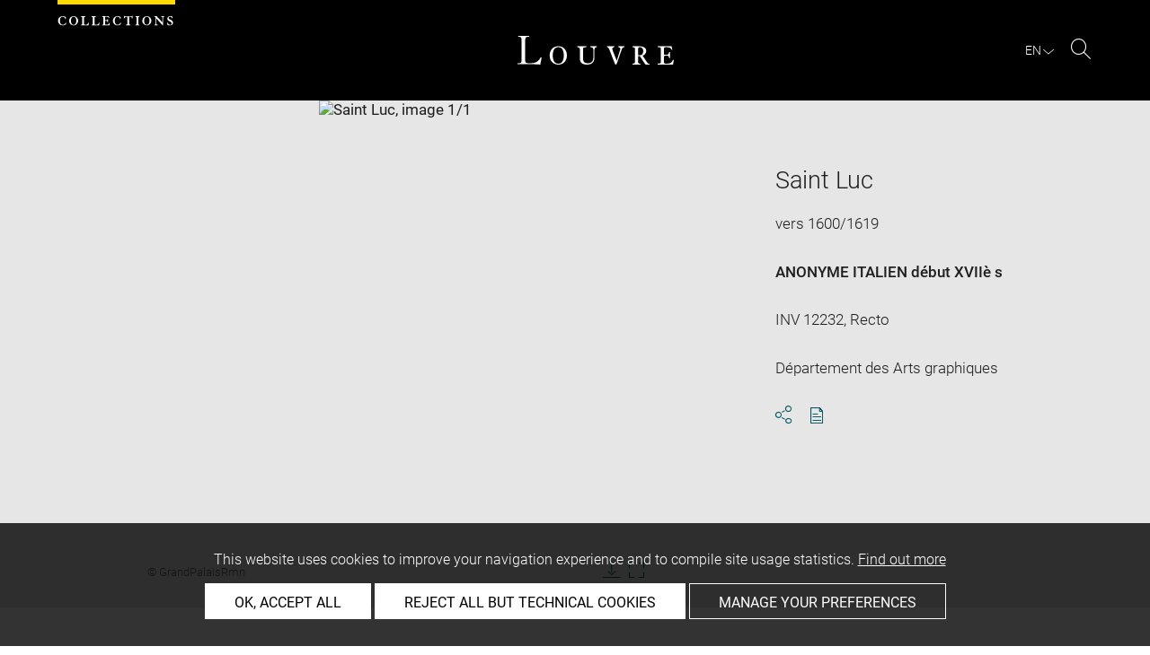

--- FILE ---
content_type: text/html; charset=UTF-8
request_url: https://collections.louvre.fr/ark:/53355/cl020102368
body_size: 10159
content:
<!DOCTYPE html>
<html lang="fr">
    <head>
        <meta charset="UTF-8">
        <title>      Saint Luc -
  Louvre site des collections
</title>

        <meta name="viewport" content="width=device-width, initial-scale=1, shrink-to-fit=no">
        <meta http-equiv="X-UA-Compatible" content="IE=Edge">

        <link rel="preconnect" href="https://fonts.gstatic.com">
        <link href="https://fonts.googleapis.com/css2?family=Montserrat:wght@300;400;500;600;700&display=swap" rel="stylesheet">


        <!-- Styles -->
        <link rel="stylesheet" href="/build/style.min.57cd9123.css">
        <link rel="stylesheet" href="/build/print.min.9da14978.css">
        <link rel="stylesheet" href="/build/map.min.cb9a6d12.css">

        <!-- Favicon -->
        <link rel="apple-touch-icon" sizes="57x57" href="/assets/img/favicons/apple-touch-icon-57x57.png">
        <link rel="apple-touch-icon" sizes="60x60" href="/assets/img/favicons/apple-touch-icon-60x60.png">
        <link rel="apple-touch-icon" sizes="72x72" href="/assets/img/favicons/apple-touch-icon-72x72.png">
        <link rel="apple-touch-icon" sizes="76x76" href="/assets/img/favicons/apple-touch-icon-76x76.png">
        <link rel="apple-touch-icon" sizes="114x114" href="/assets/img/favicons/apple-touch-icon-114x114.png">
        <link rel="apple-touch-icon" sizes="120x120" href="/assets/img/favicons/apple-touch-icon-120x120.png">
        <link rel="apple-touch-icon" sizes="144x144" href="/assets/img/favicons/apple-touch-icon-144x144.png">
        <link rel="apple-touch-icon" sizes="152x152" href="/assets/img/favicons/apple-touch-icon-152x152.png">
        <link rel="apple-touch-icon" sizes="180x180" href="/assets/img/favicons/apple-touch-icon-180x180.png">
        <link rel="icon" type="image/png" sizes="32x32" href="/assets/img/favicons/favicon-32x32.png">
        <link rel="icon" type="image/png" sizes="192x192" href="/assets/img/favicons/android-chrome-192x192.png">
        <link rel="icon" type="image/png" sizes="16x16" href="/assets/img/favicons/favicon-16x16.png">
        <link rel="mask-icon" href="/assets/img/favicons/safari-pinned-tab.svg" color="#000">
        <link rel="shortcut icon" href="/assets/img/favicons/favicon.ico">
        <meta name="msapplication-TileColor" content="#005760">
        <meta name="msapplication-TileImage" content="/assets/img/favicons/mstile-144x144.png">
        <meta name="msapplication-config" content="/assets/img/favicons/browserconfig.xml">
        <meta name="theme-color" content="#005760">
        <meta name="apple-mobile-web-app-title" content="Louvre site des collections"><meta name="application-name" content="Louvre site des collections">

                    

                        <link rel="canonical" href="https://collections.louvre.fr/ark:/53355/cl020102368">
        <link rel="alternate" hreflang="fr" href="https://collections.louvre.fr/ark:/53355/cl020102368">
              <link rel="alternate" hreflang="en" href="https://collections.louvre.fr/en/ark:/53355/cl020102368">
  
  
    <meta property="og:title" content="Saint Luc" />
    <meta property="og:type" content="article" />
  <meta property="og:url" content="https://collections.louvre.fr/ark:/53355/cl020102368" />
    <meta property="og:image" content="https://collections.louvre.fr/media/cache/medium/10/23/68/00/AGO102368-000_PE.jpg" />
        <meta property="og:image:alt" content=" Saint Luc - Louvre Collections" />
        <meta property="og:site_name" content="Musée du Louvre" />
  <meta property="og:locale" content="fr_FR" />
    <meta property="og:updated_time" content="19.08.2025" />
  
  
  <meta name="twitter:card" content="summary_large_image">
  <meta name="twitter:site" content="@MuseeLouvre">
  <meta name="twitter:creator" content="@MuseeLouvre">
    <meta name="twitter:image" content="https://collections.louvre.fr/media/cache/medium/10/23/68/00/AGO102368-000_PE.jpg">
  

                      <script type="text/javascript" src="/build/vendors/tarteaucitronjs/tarteaucitron.js"></script>

                <script type="text/javascript">
          var tarteaucitronCustomText = {
            "alertBigPrivacy": "Ce site utilise des cookies afin d'améliorer votre expérience de navigation et d'établir des statistiques d'utilisation. <a href='/page/cookies'>En savoir plus</a>",
            "acceptAll": "OK, tout accepter",
            "personalize": "Personnaliser",
            "denyAll": "Refuser tout sauf cookies techniques",
            "analytic": {
                "title": "Mesures d&#039;audience",
            },
            "mandatoryTitle": "Cookies techniques",
            "title" : "Panneau de gestion des cookies",
            "all": "Préférences pour tous les services",
            "allowAll": "Tout accepter",
            "mandatoryText": "Ce site utilise des cookies techniques, nécessaires à son bon fonctionnement, qui ne peuvent pas être désactivés.",
            "useCookie":  "Ce service peut déposer",
            "allow": "Autoriser",
            "deny": "Interdire",
            "disclaimer" : "Ce site utilise des cookies déposés par le musée du Louvre ou par des tiers. Cette page vous permet de déterminer vos préférences en matière de cookies. Pour en savoir plus sur la politique du musée à ce sujet et sur les cookies listés ci-dessous : <a href='/page/cookies' target='_blank'>collections.louvre.fr/page/cookies</a>",
                                    "useNoCookie": "This service has not installed any cookie."
          };
          tarteaucitron.init({
            "privacyUrl": "", /* Privacy policy url */
            "hashtag": "#tarteaucitron", /* Open the panel with this hashtag */
            "cookieName": "tarteaucitron", /* Cookie name */
            "hashtag": "#cookies", /* Open the panel with this hashtag */

            "orientation": "bottom", /* Banner position (top - bottom) */
            "showAlertSmall": false, /* Show the small banner on bottom right */
            "cookieslist": true, /* Show the cookie list */

            "adblocker": false, /* Show a Warning if an adblocker is detected */
            "AcceptAllCta" : true, /* Show the accept all button when highPrivacy on */
            "highPrivacy": true, /* Disable auto consent */
            "handleBrowserDNTRequest": false, /* If Do Not Track == 1, disallow all */

            "removeCredit": false, /* Remove credit link */
            "moreInfoLink": true, /* Show more info link */
            "useExternalCss": false, /* If false, the tarteaucitron.css file will be loaded */

            //"cookieDomain": ".my-multisite-domaine.fr", /* Shared cookie for multisite */

            "readmoreLink": "/page/cookies#2" /* Change the default readmore link */
          });
        </script>

      <script>
        tarteaucitron.user.paLibUrl ='https://tag.aticdn.net/piano-analytics.js'; //piano library
        tarteaucitron.user.paMore = function(){
          pa.setConfigurations({
            site: 644655,
            collectDomain: "fxxslpn.pa-cd.com",
          });
        };

        (tarteaucitron.job = tarteaucitron.job || []).push('pianoanalytics');
      </script>
    
    </head>
    <body class="body " id="body">
      <div class="body-inner">

          <div id="top_msg" class="top_msg">
            <button type="button" class="close link--basic">
              <div class="icon-Close" aria-hidden="true"></div>
              <span class="sr-only">Fermer la zone de recherche</span>
            </button>
            <div class="wrap">
              <div id="top_msg_content" class="txt-ctr"></div>
            </div>
          </div>

        <header class="siteHeader" role="banner">
        <div class="is-flex wrap inner">
            <div class="site_name">
              <img src="/assets/img/collections.svg" alt="Collections">
            </div>
            <div class="site_title">
                <a href="/" title="Musée du Louvre : retour à la page d&#039;accueil des collections">
                    <p class="sr-only h_0">Louvre</p>
                    <img src="/assets/img/logo-louvre.svg" alt="Musée du Louvre : retour à la page d&#039;accueil des collections">
                </a>
            </div>
            <div class="is-flex site_nav_meta">
                                
<div id="nav--lang" class="header_lang nav--lang">
    <button type="button" id="js-langTrigger" aria-controls="lang_tooltip" class="nav_lang_trigger " aria-expanded="false" aria-label="FR : Choix de la langue">
        <span class="nav_lang_active">fr</span>
        <span class="icon-Chevron-bottom" aria-hidden="true"></span>
    </button>
    <ul id="lang_tooltip" class="hidden">
                                <li class="lang_item active">
                <a href="/ark:/53355/cl020102368"  lang="fr" title="version Française">
                 Français
                </a>
            </li>
                                <li class="lang_item ">
                <a href="/en/ark:/53355/cl020102368"  lang="en" title="English version">
                 English
                </a>
            </li>
            </ul>
</div>
                                                                <div class="header_search nav--search" role="search">
                     <button type="button" title="Rechercher sur le site" id="js-openSearch" aria-expanded="false">
                        <span class="icon-Loupe" aria-hidden="true"></span>
                        <span class="sr-only">Rechercher sur le site</span>
                     </button>
                 </div>
                             </div>

        </div>

                                <div id="search_head" class=" hidden">
            <button class="btn btn-search-close" type="button" id="js-closeSearch">
                <span class="icon-close" aria-hidden="true"></span>
                <span class="sr-only">Fermer la zone de recherche</span>
            </button>
            <section class="search__head page_title">
                <div class="row wrap">
                    <div class="m-10col is-centered">
                                                    <div class="headsearch__form__group search__input__outer mb-1">
        <form action="/recherche" method="get" id="main__searchinput__form" class="main__searchinput__form" role="search">
            <input type="text" id="mainsearch" name="q" value=""
                   class="input--mainsearch js-main-autocomplete"
                   data-autocomplete-url="/search/autocomplete/main"
                   placeholder="Rechercher dans les collections"
                   aria-label="Rechercher dans les collections"
                   title="Rechercher dans les collections">
            <button type="submit" class="js-confirm-input btn--confirm">
                <span class="icon-Loupe" aria-hidden="true"></span>
                <span class="sr-only">Lancer la recherche dans les collections</span>
            </button>
                                                                                                                                                                                        </form>
    </div>

                        <div class="headsearch__form__group headsearch__actions">
                                                            <button type="button" id="js-toggleFilters" class="lbl_32 hidden opacity" aria-expanded="false">
                                    Filtres<span class="icon-Chevron" aria-hidden="true"></span>
                                </button>
                            
                            <a href="/recherche-avancee" class="btn--inline--bordered lbl_32">Recherche avancée</a>
                        </div>
                    </div>
                </div>
            </section>
        </div>
            </header>
    

              <main id="content" class="siteContent" role="main">
              
  <article class="notice__content" data-artwork-id="298587" data-tracker-load="{&quot;arkId&quot;:&quot;20102368&quot;}">
    <section class="notice__maincartel">
      <div class="wrap">
        <div class="is-flex row">
                    
<!-- _cartel_image_alone start -->
  <div class="m-8col notice__medias__outer media-alone">
    <div class="mb-05 notice__mainimage fullWidth">
            
              
                                  
            <button type="button">
              <!-- notice_medias_start -->


  
              
              
                                                  
                                                                        
                                                                        
                                                                        
              
              

    <picture>
            <source
        media="(max-width: 780px)"
        srcset="/media/cache/small/10/23/68/00/AGO102368-000_PE.jpg 480w, /media/cache/intermediate/10/23/68/00/AGO102368-000_PE.jpg 640w, /media/cache/medium/10/23/68/00/AGO102368-000_PE.jpg 915w, /media/cache/original/10/23/68/00/AGO102368-000_PE.jpg 1280w"
        sizes="100vw">
      
            <source
        media="(min-width: 781px)"
        srcset="/media/cache/intermediate/10/23/68/00/AGO102368-000_PE.jpg 640w, /media/cache/medium/10/23/68/00/AGO102368-000_PE.jpg 915w, /media/cache/original/10/23/68/00/AGO102368-000_PE.jpg 1280w"
        sizes="50vw">
      
              <img
        src="/media/cache/small/10/23/68/00/AGO102368-000_PE.jpg"
        data-full-src="/media/cache/original/10/23/68/00/AGO102368-000_PE.jpg"
        data-img-id="610614"
        data-api-route="/artwork/image/298587/610614"
        data-api-dl="/artwork/image/download/298587/610614"
        alt="Saint Luc, image 1/1"
        data-caption="©  GrandPalaisRmn">
          </picture>

              <span class="sr-only">Agrandir l&#039;image dans une fenêtre</span>
            </button>

          
                    
    </div>
    <div class="row">

      <div class="m-6col is-centered">

        <div class="is-flex notice__slide__captions">

          <div>
                          <span id="captions__txt" class="btn--inline lbl_2"><span class="sr-only">Légende de l&#039;image : </span>©  GrandPalaisRmn</span>
                      </div>

          <div id="captions__actions" class="captions__actions txt-rgt">
                          <button type="button" id="js-imageDownload">
                <i class="icon-TelechargementImage" aria-hidden="true"></i>
                <span class="sr-only">Télécharger l&#039;image</span>
              </button>
                <button type="button" id="js-imageFullscreen">
                <i class="icon-Fullscreen" aria-hidden="true"></i>
                <span class="sr-only">Agrandir l&#039;image dans une fenêtre</span>
              </button>
                      </div>
        </div>
      </div>

    </div>

  </div>
<!-- _cartel_image_alone end -->


    <div id="modal--download" class="hidden modal modal--download" role="dialog" aria-modal="true" aria-labelledby="modal-download-heading">
      <h1 id="modal-download-heading" class="sr-only">Télécharger l&#039;image</h1>
      <div class="inner">

        <form id="form--downloadImages" class="form-default">
          <fieldset class="cf form__choice">
            <label class="label__img--solo">
              <div class="strong download_mainlabel" tabindex="0" aria-label="Télécharger uniquement cette image">
                <div>
                  Télécharger cette image
                  <div class="lbl_2 download_ko nopad" id="display-weight">--</div>
                </div>
              </div>
              <img src="/assets/img/placeholder/artwork/tiny.jpg" id="js-choice-media" alt="">
            </label>
          </fieldset>

          <fieldset class="form__acceptance">
            <label for="accept">
              <input class="acceptance__input" type="checkbox" name="accept" id="accept" required tabindex="0" aria-hidden="false">
              <span class="acceptance__txt label lbl_10">
                <span  tabindex="0" aria-label="j&#039;accepte les conditions générales d&#039;utilisation" role="checkbox" aria-checked="false">
                  J’ai lu et j'accepte les <a href='/page/cgu' class='btn--default' title='Accepter les conditions d'utilisation' aria-checked='false' target='_blank'>Conditions générales d’utilisation</a> du site.
                </span>
              </span>
            </label>
          </fieldset>

          <input type="hidden" name="api-route-download" value="/artwork/image/download/298587/0">
          <input type="hidden" name="api-standalone" value="1">
          <input type="text" name="media" value="" style="display:none;">

          <div class="form__btns">
            <button value="Annuler" class="js-closeModal btn--secondary" tabindex="0" aria-label="Annuler le téléchargement d&#039;image(s)">Annuler</button>
            <button value="Valider" disabled="disabled" class="btn--primary" id="js-download-trigger" tabindex="0" aria-label="Valider le téléchargement d&#039;image(s)">Valider</button>
          </div>
        </form>

      </div>
    </div><!-- .modal-download -->


<div id="modal--fullscreen" class="hidden modal modal--fullscreen modal--map-fullscreen" role="dialog" aria-modal="true" aria-labelledby="modal-heading">
  <div class="inner">
    <div class="modal__actions">
      <div class="modal__zooms">
          <button type="button" id="js-zoom-in" class="icon-ZoomPlus active" tabindex="0"><span class="sr-only">zoomer dans l&#039;image</span></button> <br>
          <button type="button" id="js-zoom-out" class="icon-ZoomMoins" tabindex="0" disabled><span class="sr-only">dézoomer dans l&#039;image</span></button>
      </div>
      <button type="button" class="js-closeModal" tabindex="0"><span class="icon-Close" aria-hidden="true"></span><span class="sr-only">Fermer</span></button>
    </div>
    <h1 id="modal-heading" class="sr-only">Fenêtre en plein écran</h1>
    <div class="modal__media" id="js-imageFullscreenOuter"></div>
    <div id="modal__caption" class="txt-ctr">
      <div class="inner">
        <div class="modal__credits"></div>
      </div>
    </div>
  </div>
</div>
<div class="overlay-black"></div>
<div class="sr-only download-modal-text">Télécharger</div>
<div class="sr-only download-modal-next">Suivant</div>
<div class="sr-only download-modal-prev">Précédent</div>
<!-- .modal-fullscreen -->


<div id="modal--download" class="hidden modal modal--download" role="dialog" aria-modal="true" aria-labelledby="modal-heading">
  <div class="inner">
    <h1 id="modal-heading" class="sr-only">Télécharger l&#039;image</h1>

    <form id="form--downloadImages" class="form-default" aria-labelledby="downloadImagesLabel">
      <fieldset class="cf form__choices" role="radiogroup" aria-labelledby="downloadChoiceLabel">
        <legend id="downloadChoiceLabel" class="sr-only">choix des images à télécharger</legend>
       <p id="downloadImagesLabel" class="strong download_mainlabel" tabindex="0">
         Télécharger...
       </p>

       <div class="inputs__group">
        <div class="inputs__group__item">

          <input type="radio" value="one" name="download_image" id="download_one" checked="checked" tabindex="0" aria-labelledby="label_download_one">
          <label for="download_one" class="label__img" id="label_download_one">
              <span>
                Cette image
                <div class="lbl_2 download_ko" id="display-weight">--</div>
              </span>
            <img src="/assets/img/placeholder/artwork/tiny.jpg" id="js-choice-media" alt="artwork.notice.image.choice_media_alt">
          </label>
        </div>

        <div class="inputs__group__item">
            <input type="radio" value="all" name="download_image" id="download_all" tabindex="0" aria-labelledby="label_download_all">
            <label for="download_all" id="label_download_all">
              <span>
                Toutes les images de la notice
                <div class="lbl_2 download_ko" id="display-weight-zip">--</div>
              </span>
            </label>
          </div>
        </div>
      </fieldset>

     <fieldset class="form__acceptance">
       <legend class="sr-only">choix des images à télécharger</legend>
       <div>
         <input class="acceptance__input" type="checkbox" name="accept" id="accept" required tabindex="0" aria-hidden="false">
         <label for="accept" class="acceptance__txt label lbl_10">
           <span tabindex="0" aria-label="j&#039;accepte les conditions générales d&#039;utilisation" role="checkbox" aria-checked="false">
             J’ai lu et j'accepte les <a href='/page/cgu' class='btn--default' title='Accepter les conditions d'utilisation' aria-checked='false' target='_blank'>Conditions générales d’utilisation</a> du site.
           </span>
         </label>
       </div>
     </fieldset>

     <input type="hidden" name="api-route-download" value="/artwork/image/download/298587/0">
     <input type="text" name="media" value="" style="display:none;">

     <div class="form__btns">
       <button type="button" value="Annuler" class="js-closeModal btn--secondary">Annuler</button>
       <button type="button" value="Valider" disabled="disabled" class="btn--primary" id="js-download-trigger">Valider</button>
     </div>

   </form>

  </div>
</div><!-- .modal-download -->


          <div class="is-flex m-4col m-last notice__titles__outer">

            <div class="notice__titles">
                              <h1 class="notice__title h_1">Saint Luc</h1>
              
              
                              <div class="notice__date">
                  <span>
                                          vers 1600/1619
                                      </span>

                </div>
              
                              <div class="notice__author">
                                      <a href="/recherche?author%5B0%5D=9571" class="btn--inline" title="Voir les autres œuvres du même artiste/auteur">ANONYME ITALIEN début XVIIè s</a><br>
                                  </div>
              
                                                        
                                            <div class="notice__date"><span>INV 12232, Recto</span></div>
              
                                            <div class="notice__date"><span>Département des Arts graphiques</span></div>
              
              
              <div class="notice__actions">
                                                                        <button type="button" id="js-share-this" class="link--basic action_item js-share-this" 
        aria-expanded="false" aria-controls="share__tooltip">
        <i class="icon-Share" aria-hidden="true"></i>
                    <span class="sr-only">Ouvrir la fenêtre de partage de la page</span>
        </button>
<div id="share__tooltip" class="hidden share__tooltip" role="region" aria-labelledby="js-share-this">
    <p class="sr-only share__tooltip-text">Partager cette page</p>
    <ul class="w-100">
        <li>
          <a href="https://www.facebook.com/sharer/sharer.php?u=https://collections.louvre.fr/ark:/53355/cl020102368&t="
               onclick="javascript:window.open(this.href, '', 'menubar=no,toolbar=no,resizable=yes,scrollbars=yes,height=300,width=600');return false;"
               target="_blank" class="share__item"
               title="Partager sur Facebook"
               ><i class="icon-Facebook" aria-hidden="true"></i><span class="sr-only">Partager sur Facebook</span></a></li>
        <li>
                                                                                                                               <a href="https://twitter.com/share?url=https://collections.louvre.fr/ark:/53355/cl020102368&text=Saint%20Luc, vers%201600%2F1619%20%23LouvreCollections"
               onclick="javascript:window.open(this.href, '', 'menubar=no,toolbar=no,resizable=yes,scrollbars=yes,height=300,width=600');return false;"
               class="share__item" title="Partager sur Twitter"
               ><i class="icon-Twitter" aria-hidden="true"></i><span class="sr-only">Partager sur Twitter</span></a></li>
        <li>
                                                                                                                     
                                                     <a href="mailto:?subject=Site%20des%20collections%20du%20musée%20du%20Louvre%20-%20Saint%20Luc&body=Saint%20Luc%0dvers%201600%2F1619%0dhttps://collections.louvre.fr/ark:/53355/cl020102368"
               class="share__item" title="Partager par email"
               ><i class="icon-Mail" aria-hidden="true"></i><span class="sr-only">Partager par email</span></a></li>
    </ul>
</div>
                <button type="button" id="js-printNotice" class="action_item">
                  <div class="icon-PDF_sanstxt" aria-hidden="true"></div>
                  <span class="sr-only">Télécharger au format pdf</span>
                </button>
              </div>
            </div>

                      </div><!-- .notice__titles__outer -->

        </div><!-- .row -->
      </div><!-- .wrap -->
    </section><!-- .notice__maincartel -->

    <section class="notice__fullcartel wrap">

      <div class="row">
        <dl class="m-10col is-centered notice__fullcartel__inner">
                      <div class="notice__fullcartel__part">

              <div class="notice__fullcartel__entries">

                                  <div class="row notice__fullcartel__group">
                    <dt class="m-3col part__label">Numéro d’inventaire</dt>
                    <dd class="m-7col m-last part__content">
                      INV 12232, Recto<br><div class="part__label">Anciens numéros d'inventaire : </div>NIII 22789<br>MA 12584<br><div class="part__label">Numéros de catalogues : </div>Inventaire italien, t. VII 34<br><div class="part__label">Référence de l'inventaire manuscrit : </div>vol.6, p.24<br>
                    </dd>
                  </div>
                
                                  <div class="row notice__fullcartel__group">
                    <dt class="m-3col part__label">Collection</dt>
                    <dd class="m-7col m-last part__content">
                      <a href="/recherche?collection%5B0%5D=6">Département des Arts graphiques</a>
                      <br>Cabinet des dessins<br>Fonds des dessins et miniatures
                    </dd>
                  </div>
                
                                  <div class="row notice__fullcartel__group">
                    <dt class="m-3col part__label">Artiste / Auteur / Ecole / Centre artistique</dt>
                    <dd class="m-7col m-last part__content">
                                                                          <a href="/recherche?author%5B0%5D=9571" title="Voir les autres œuvres du même artiste/auteur">ANONYME ITALIEN début XVIIè s</a>
                        <br>Ecole italienne (anonymes d'écoles régionales indéterminées)
                        <br>
                                          </dd>
                  </div>
                
              </div>
            </div><!-- .part -->
          
                      <div class="notice__fullcartel__part">
              <h2 class="part__title h_3">description</h2>
              <div class="notice__fullcartel__entries">
                                  <div class="row notice__fullcartel__group">
                    <dt class="m-3col part__label">Dénomination / Titre</dt>
                    <dd class="m-7col m-last part__content">
                      Saint Luc
                    </dd>
                  </div>
                                                                                  <div class="row notice__fullcartel__group">
                    <dt class="m-3col part__label">Description / Décor</dt>
                                          <dd class="m-7col m-last part__content">
                        <div class="part__label">Commentaire :</div>
                        'Cette étude pour une sculpture en trompe l'oeil présente de grandes similitudes avec le décor de l'Oratorio di San Calombano (C.R. Puglisi, 'Francesco Albani', New Haven, Londres, 1999, n° 2, p. 90) qui réunit, vers 1599-1600, certains des principaux membres de l'Accademia : Reni, Domenichino, Albani, Massari, Garbieri, Brizio, Galanino.' (C. Loisel, 'Musée du Louvre, département des arts graphiques, Inventaire général des dessins italiens, VII : Ludovico, Agostino, Annibale Carracci', Paris, RMN, 2004, n° 34, p. 108) Catherine Loisel, dans son inventaire 2004, attribue ce dessin à 'Ludovico Carracci ?'.<br />
Mickaël Szanto, 'Du cabinet des frères Israël et Christophe Desneux aux collections de François de La Noüe, mise au point sur l'historique des dessins 'Desneux de La Noüe'', Revue du Louvre, la Revue des Musées de France, n° 4, 2002, p. 50-59
                      </dd>
                                                          </div>
                                                                              </div>
            </div><!-- .part -->
          
                      <div class="notice__fullcartel__part">
              <h2 class="part__title h_3">Caractéristiques matérielles</h2>
              <div class="notice__fullcartel__entries">
                                  <div class="row notice__fullcartel__group">
                    <dt class="m-3col part__label">Dimensions</dt>
                    <dd class="m-7col m-last part__content">
                      H. 0,199 m ; L. 0,091 m
                    </dd>
                  </div>
                
                                  <div class="row notice__fullcartel__group">
                    <dt class="m-3col part__label">Matière et technique</dt>
                    <dd class="m-7col m-last part__content">
                      Plume et encre brune, lavis brun, tache de lavis rose. Filigrane.
                    </dd>
                  </div>
                                              </div>
            </div><!-- .part -->
          
                      <div class="notice__fullcartel__part">
              <h2 class="part__title h_3">Lieux et dates</h2>
              <div class="notice__fullcartel__entries">
                                  <div class="row notice__fullcartel__group">
                    <dt class="m-3col part__label">Date de création / fabrication</dt>
                    <dd class="m-7col m-last part__content">vers 1600/1619</dd>
                  </div>
                                                                                              </div>
            </div><!-- .part -->
          
                      <div class="notice__fullcartel__part">
              <h2 class="part__title h_3">Données historiques</h2>
              <div class="notice__fullcartel__entries">

                
                                  <div class="row notice__fullcartel__group">
                    <dt class="m-3col part__label">Historique de l&#039;œuvre</dt>
                     <dd class="m-7col m-last part__content">
                        F. de La Nouë (mort en 1656), numérotation au verso du dessin, à la plume et encre brune : 'xxx' et paraphe (L. 3041) ; E. Jabach (L. 2959) ; dessin dit du 'rebut' ; acquis pour le Cabinet du Roi en 1671 ; marque du musée (L. 1886).<div class="part__label">Inventaire du musée Napoléon :</div>Inventaire du Musée Napoléon. Dessins. Vol.9, p.1690, chap. : Ecoles diverses, 2ème boîte. (...) Numéro : 12584.Inconnus. Numéro d'ordre dans l'oeuvre du maître : 1er à 1097 compris#<e>petit trait oblique / au crayon</e>. Désignation des sujets : Dans la boite de bois n° 2, sont renfermés onze paquets de dessins dont la très majeure partie <s> n'est partie</s> <k>trois mots barrés à l'encre</k> n'est point collée ; ils sont faits de différentes manières. Chacun des dix premiers paquets en contient cent, et le onzième quatre vingt dix sept ; en tout 1097, y compris les contr'épreuves et les moindres croquis. Origine : Idem & Collection ancienne /&. Emplacement actuel : Idem & Calcographie du Musée Napoléon /&. Signe de recollement : <x>Vu</x> <e>au crayon</e>#<s> <x>Vu</x> </s> <k>signe de récolement barré de plusieurs traits au crayon</k> <e>au crayon</e>#<e>trait oblique / au crayon / sous le n° d'ordre</e>. Annotations marginales sur l'inventaire : <x> <e>Nouveau n°</e> 2</x> <e>à l'encre / dans la marge / à gauche du n° d'ordre</e>. Cote : 1DD41
                     </dd>
                  </div>
                
                                  <div class="row notice__fullcartel__group">
                    <dt class="m-3col part__label">Détenteur précédent / commanditaire / dédicataire</dt>
                    <dd class="m-7col m-last part__content">
                                              Dernière provenance : Jabach, Everhard
                                          </dd>
                  </div>
                
                
                                  <div class="row notice__fullcartel__group">
                     <dt class="m-3col part__label">Date d’acquisition</dt>
                     <dd class="m-7col m-last part__content">
                        1671
                     </dd>
                  </div>
                
                
                
                              </div>
            </div><!-- .part -->
          
                      <div class="notice__fullcartel__part">
              <h2 class="part__title h_3">Localisation de l&#039;œuvre</h2>
              <div class="notice__fullcartel__entries">
                <div class="row notice__fullcartel__group">
                  <dt class="m-3col part__label">Emplacement actuel</dt>
                  <dd class="m-7col m-last part__content">
                      <div>Petit format<br></div>

                                                                    <br/>
                        <div class="ag-info">L&#039;œuvre est visible sur rendez-vous en salle de consultation des Arts graphiques</div>
                                        </dd>
                </div>
              </div>
            </div><!-- .part -->
          
                      <div class="notice__fullcartel__part">
              <h2 class="part__title h_3">Index</h2>
              <div class="notice__fullcartel__entries">
                                  <div class="row notice__fullcartel__group">
                    <dt class="m-3col part__label">Collections</dt>
                    <dd class="m-7col m-last part__content">
                                              <a href="/recherche?nCollection%5B0%5D=981">La Noüe, François de</a> -                                               <a href="/recherche?nCollection%5B0%5D=2623">Desneux, Israël</a> -                                               <a href="/recherche?nCollection%5B0%5D=2624">Desneux, Christophe</a>                                          </dd>
                  </div>
                                  <div class="row notice__fullcartel__group">
                    <dt class="m-3col part__label">Lieux</dt>
                    <dd class="m-7col m-last part__content">
                                              <a href="/recherche?nPlace%5B0%5D=11077">Bologne, Oratorio di San Colombano, oeuvre en rapport</a> -                                               <a href="/recherche?nPlace%5B0%5D=11078">Bologne, Oratorio di San Colombano</a>                                          </dd>
                  </div>
                                  <div class="row notice__fullcartel__group">
                    <dt class="m-3col part__label">Personnes</dt>
                    <dd class="m-7col m-last part__content">
                                              <a href="/recherche?nPerson%5B0%5D=192">Luc, saint</a>                                          </dd>
                  </div>
                                  <div class="row notice__fullcartel__group">
                    <dt class="m-3col part__label">Sujets</dt>
                    <dd class="m-7col m-last part__content">
                                              <a href="/recherche?nTopic%5B0%5D=10">ICONOGRAPHIE RELIGIEUSE</a> -                                               <a href="/recherche?nTopic%5B0%5D=69">saint</a> -                                               <a href="/recherche?nTopic%5B0%5D=1331">Saint Luc</a> -                                               <a href="/recherche?nTopic%5B0%5D=9172">sculpture</a> -                                               <a href="/recherche?nTopic%5B0%5D=10867">statue</a>                                          </dd>
                  </div>
                                  <div class="row notice__fullcartel__group">
                    <dt class="m-3col part__label">Techniques</dt>
                    <dd class="m-7col m-last part__content">
                                              <a href="/recherche?nTechnic%5B0%5D=18">encre brune à la plume</a> -                                               <a href="/recherche?nTechnic%5B0%5D=26">lavis (brun)</a> -                                               <a href="/recherche?nTechnic%5B0%5D=144">lavis (rose)</a> -                                               <a href="/recherche?nTechnic%5B0%5D=397">filigrane</a>                                          </dd>
                  </div>
                              </div>
            </div><!-- .part -->
          
          
                  </div><!-- .col -->
      </div><!-- .row -->

      <div class="row">
        <div class="m-10col is-centered notice__fullcartel__inner">

                  </div><!-- .col -->
      </div><!-- .row -->

      <div class="row">
        <div class="m-10col is-centered notice__fullcartel__inner">

          <div class="notice__lastUpdate">
            <span class="lbl_5">
                              Dernière mise à jour le 24.09.2024
                <br>
                            Le contenu de cette notice ne reflète pas nécessairement le dernier état des connaissances
            </span>
          </div><!-- .notice__lastUpdate -->

          <div class="notice__permalink">
            <br/>
            <span class="lbl_5">
            Permalien : <a href="https://collections.louvre.fr/ark:/53355/cl020102368" class="btn--default">https://collections.louvre.fr/ark:/53355/cl020102368</a>
            </span>
          </div><!-- .notice__permalink -->

          <div class="notice__permalink">
              <span class="lbl_5">
              Notice JSON :  <a href="https://collections.louvre.fr/ark:/53355/cl020102368.json" class="btn--default">https://collections.louvre.fr/ark:/53355/cl020102368.json</a>
              </span>
          </div>

                      <div class="notice__permalink">
              <br/>
              <span class="lbl_5">
                Notice complète sur l&#039;inventaire informatisé du département des Arts graphiques : <br/>
                <a href="http://arts-graphiques.louvre.fr/detail/oeuvres/1/102368-Saint-Luc" class="btn--default">http://arts-graphiques.louvre.fr/detail/oeuvres/1/102368-Saint-Luc</a></span>
            </div>
          
        </div>
      </dl>
    </section><!-- .notice__fullcartel -->

  <section class="notice__rebonds" data-route="/discover/298587"></section>

  </article>

  <a id="back-to-top" class="btn-top btn" href="#body">
    <svg width="16" height="16" viewBox="0 0 16 16" fill="none" xmlns="http://www.w3.org/2000/svg">
        <path d="M0 8L1.41 9.41L7 3.83V16H9V3.83L14.58 9.42L16 8L8 0L0 8Z" fill="black"/>
    </svg>
    <span class="sr-only">Retour en haut de page </span>
  </a>

    <script type="application/ld+json">
  {
    "@context": "http:\/\/schema.org",
    "@type": "VisualArtwork",
    "identifier": "\/ark:\/53355\/cl020102368",
    "url": "https:\/\/collections.louvre.fr\/ark:\/53355\/cl020102368",
    "name": "Saint Luc",
    "dateCreated": "vers 1600\/1619",
    "creator": [
        {
            "name": "ANONYME ITALIEN d\u00e9but XVII\u00e8 s"
        }
    ],
    "material": "Plume et encre brune, lavis brun, tache de lavis rose. Filigrane.",
    "height": [
        {
            "@type": "Distance",
            "name": "0.199 m"
        }
    ],
    "width": [
        {
            "@type": "Distance",
            "name": "0.091 m"
        }
    ],
    "image": "\/media\/cache\/intermediate\/10\/23\/68\/00\/AGO102368-000_PE.jpg",
    "thumbnailUrl": "\/media\/cache\/tiny\/10\/23\/68\/00\/AGO102368-000_PE.jpg",
    "sdPublisher": "Mus\u00e9e du Louvre",
    "sdDatePublished": "2024-09-24"
}
  </script>
  
          </main>

          <footer class="siteFooter" role="contentinfo">
              <div class="wrap">

                  <div class="footer_nav row">
                      <div class="is-centered">
                          <ul class="footer_menu">
                                                                <li>
                                                                                                                                                            <a href="https://collections.louvre.fr/page/apropos">A propos</a>
                                  </li>
                                                                <li>
                                                                                                                                                            <a href="https://collections.louvre.fr/contact">Contact</a>
                                  </li>
                                                                <li>
                                                                                                                                                            <a href="https://collections.louvre.fr/page/cgu">Conditions générales d&#039;utilisation</a>
                                  </li>
                                                                <li>
                                                                                                                                                            <a href="https://collections.louvre.fr/page/cookies">Cookies</a>
                                  </li>
                                                                <li>
                                                                                                                                                            <a href="https://collections.louvre.fr/page/credits">Crédits</a>
                                  </li>
                                                                <li>
                                                                                                                                                            <a href="https://collections.louvre.fr/page/declaration_d_accessibilite">Accessibilité : non conforme</a>
                                  </li>
                                                        </ul>
                      </div>
                  </div>
                  <a class="footer-logo" href="https://www.louvre.fr/" target="_blank"><img src="/assets/img/logoLouvreNuages.png" alt="Logo du Musée du Louvre" title="Musée du Louvre - Logo" class="mb-3"></a>
              </div>
          </footer>

    <!--
    <div id="cookies_msg" class="cookies_msg">
            <div class="is-flex inner wrap">
                <div class="cookies_txt">
                    En poursuivant votre navigation sur ce site, vous acceptez l'utilisation de cookies pour vous proposer orem ipsum dolor sit amet, consectetur adipiscing elit. Aenean euismod bibendum laoreet. Proin gravida dolor sit <a href="cgv.html">Conditions générales d'utilisation</a>.
                </div>
                <button id="js-cookiesParam" class="cookies_action btn--quartery">Paramétrer</button>
                <button id="js-cookiesAccept" class="cookies_action btn--secondary--black">Accepter</button>
            </div>
        </div>
  -->
    <div id="modal--cookies" class="hidden modal modal--cookies" role="alertdialog" aria-modal="true" aria-labelledby="modal-heading-cookies">
        <div class="inner">
            <div class="mb-1 modal_title txt-ctr">
                <h5 class="h_1" id="modal-heading-cookies">Gestion des cookies</h5>
            </div>
            <div class="modal_content">
                <form id="cookies_form">
                    <div class="mb-1 form_upper">
                        <div class="mb-1 form_msg">
                            <p class="copy_1">En autorisant ces services tiers, vous acceptez le dépot et la lecture de
                                cookies et l'utilisation de technologies de suivi nécessaires à leur bon fonctionnement.
                                Lire les <a href="cgv.html">Conditions générales de vente</a>.</p>
                        </div>
                        <div class="is-flex form_main">
                            <div>
                                <label for="accept_all" class="">
                                    <input type="radio" value="accept_all" name="cookies_acceptance" id="accept_all"
                                           tabindex="0">
                                    <span>accepter tous les cookies</span>
                                </label>
                            </div>
                            <div>
                                <label for="refuse_all" class="">
                                    <input type="radio" value="refuse_all" name="cookies_acceptance" id="refuse_all"
                                           tabindex="0">
                                    <span>refuser tous les cookies</span>
                                </label>
                            </div>
                        </div>
                    </div><!-- .form_upper -->
                    <div class="mb-2 form_lower">
                        <div>
                            <div class="is-flex mb-05 cookie_item">
                                <span>Lorem ipsum dolor sit amet <span class="icon-" aria-hidden="true"></span></span>
                                <label for="accept_1" class="cookie_item_label">
                                    <input type="radio" value="accept_1" name="first_line" id="accept_1" tabindex="0"
                                           class="accept">
                                    <span>accepter</span>
                                </label>
                                <label for="refuse_1" class="cookie_item_label">
                                    <input type="radio" value="refuse_1" name="first_line" id="refuse_1" tabindex="0"
                                           class="refuse">
                                    <span>refuser</span>
                                </label>
                            </div>
                            <div class="is-flex mb-05 cookie_item">
                                <span>Lorem ipsum dolor sit amet <span class="icon-" aria-hidden="true"></span></span>
                                <label for="accept_2" class="cookie_item_label">
                                    <input type="radio" value="accept_2" name="second_line" id="accept_2" tabindex="0"
                                           class="accept">
                                    <span>accepter</span>
                                </label>
                                <label for="refuse_2" class="cookie_item_label">
                                    <input type="radio" value="refuse_2" name="second_line" id="refuse_2" tabindex="0"
                                           class="refuse">
                                    <span>refuser</span>
                                </label>
                            </div>
                        </div>
                    </div>
                    <div class="form_action txt-ctr">
                        <button class="btn--primary" id="js-cookiesValid">Valider</button>
                    </div>
                </form>
              </div>
            </div>
          </div><!-- .modal-cookies -->

</div><!-- .body-inner -->

<script src="/build/runtime.c9543c6b.js"></script><script src="/build/692.b351c162.js"></script><script src="/build/731.0bfa7569.js"></script><script src="/build/737.6d5bd122.js"></script><script src="/build/app.53bab41e.js"></script>
<script src="/build/ismobile.505dfe6f.js"></script>
<script src="/build/scripts.80cb5c97.js"></script>
<script src="/build/searchMain.294884aa.js"></script>

<script src="/build/632.f13f5044.js"></script><script src="/build/notice.fb0f405f.js"></script>
            

</body>
</html>
